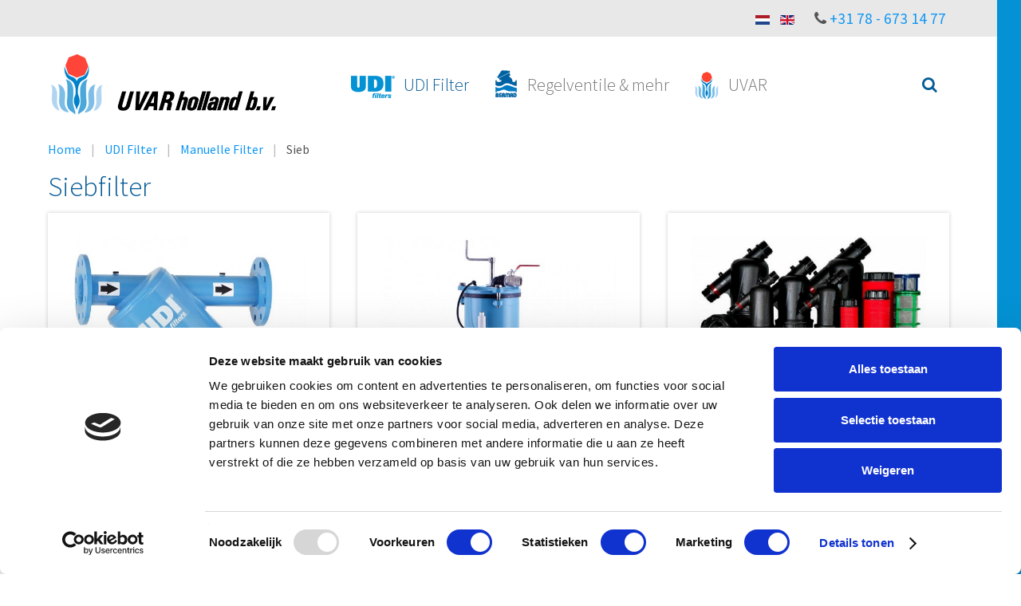

--- FILE ---
content_type: text/html; charset=utf-8
request_url: https://uvar.nl/de/udi-filters/manuelle-filter/siebfilter
body_size: 6227
content:
<!DOCTYPE HTML>
<html lang="de-de" dir="ltr"  data-config='{"twitter":0,"plusone":0,"facebook":0,"style":"uvar"}'>



<head>
<!-- Google Tag Manager -->
<script>(function(w,d,s,l,i){w[l]=w[l]||[];w[l].push({'gtm.start':
new Date().getTime(),event:'gtm.js'});var f=d.getElementsByTagName(s)[0],
j=d.createElement(s),dl=l!='dataLayer'?'&l='+l:'';j.async=true;j.src=
'https://www.googletagmanager.com/gtm.js?id='+i+dl;f.parentNode.insertBefore(j,f);
})(window,document,'script','dataLayer','GTM-W4Q5LV2');</script>
<!-- End Google Tag Manager -->	
	
<meta charset="utf-8">
<meta http-equiv="X-UA-Compatible" content="IE=edge">
<meta name="viewport" content="width=device-width, initial-scale=1">
<base href="https://uvar.nl/de/udi-filters/manuelle-filter/siebfilter" />
	<meta name="description" content="UVAR verkoopt UDI waterfilter zeeffilter, ringenfilter, zandfilter en Bermad afsluiter aan tuinbouw, industrie." />
	<title>Gazefilter unterschiedlicher Feinheit für Prozesswasser | UVAR </title>
	<link href="https://uvar.nl/nl/udi-filters/handbediende-filters/zeeffilters" rel="alternate" hreflang="nl-NL" />
	<link href="https://uvar.nl/de/udi-filters/manuelle-filter/siebfilter" rel="alternate" hreflang="de-DE" />
	<link href="https://uvar.nl/en/udi-filters/manual-filters/screen-filters" rel="alternate" hreflang="en-GB" />
	<link href="https://uvar.nl/de/component/search/?Itemid=324&amp;format=opensearch" rel="search" title="Suchen UVAR" type="application/opensearchdescription+xml" />
	<link href="/templates/yoo_capture/favicon.ico" rel="shortcut icon" type="image/vnd.microsoft.icon" />
	<link href="/media/template/gzip.php?widgetkit-16aa59c0-dbc9988c.css" rel="stylesheet" type="text/css" />
	<link href="/plugins/system/jce/css/content.css?aa754b1f19c7df490be4b958cf085e7c" rel="stylesheet" type="text/css" />
	<link href="/media/mod_languages/css/template.css?a41c4d30ccf210f4b1f5d3567abb24ee" rel="stylesheet" type="text/css" />
	<script type="application/json" class="joomla-script-options new">{"csrf.token":"2ea4610515e785b1b33d116bf415bbbe","system.paths":{"root":"","base":""}}</script>
	<script src="/media/template/gzip.php?jquery.min-454ffcde.js" type="text/javascript"></script>
	<script src="/media/template/gzip.php?jquery-noconflict-a507e1da.js" type="text/javascript"></script>
	<script src="/media/template/gzip.php?jquery-migrate.min-4eb452ae.js" type="text/javascript"></script>
	<script src="/media/zoo/assets/js/responsive.js?ver=20181120" type="text/javascript"></script>
	<script src="/components/com_zoo/assets/js/default.js?ver=20181120" type="text/javascript"></script>
	<script src="/media/template/gzip.php?widgetkit-b65a9041-d259b9b3.js" type="text/javascript"></script>
	<script src="/media/template/gzip.php?core-cf833936.js" type="text/javascript"></script>
	<script src="/media/template/gzip.php?jquery.touchSwipe.min-616ffa93.js" type="text/javascript"></script>
	<script src="/media/template/gzip.php?bootstrap.min-01b4fbe2.js" type="text/javascript"></script>
	<script type="text/javascript">
jQuery(function($) {
			$('.zx').closest('div').addClass('zx');
		});
	</script>
	<link href="https://uvar.nl/nl/udi-filters/handbediende-filters/zeeffilters" rel="alternate" hreflang="x-default" />

<link rel="apple-touch-icon-precomposed" href="/templates/yoo_capture/apple_touch_icon.png">
<link rel="stylesheet" href="/media/template/gzip.php?bootstrap-08f8257c.css">
<link rel="stylesheet" href="/media/template/gzip.php?theme-b7c5c5a0.css">
<script src="/media/template/gzip.php?theme-3f31ec35.js"></script>
</head>

<body class="tm-noblog udistijl">
<!-- Google Tag Manager (noscript) -->
<noscript><iframe src="https://www.googletagmanager.com/ns.html?id=GTM-W4Q5LV2"
height="0" width="0" style="display:none;visibility:hidden"></iframe></noscript>
<!-- End Google Tag Manager (noscript) -->	
				<div class="tm-block tm-block-light tm-toolbar uk-clearfix uk-hidden-small">
			<div class="uk-container uk-container-center">

								<div class="uk-float-left"><div class="uk-panel mobielzoeken">
<form id="search-127-6971b5047ecac" class="uk-search" action="/de/udi-filters/manuelle-filter/siebfilter" method="post" data-uk-search="{'source': '/de/component/search/?tmpl=raw&amp;type=json&amp;ordering=&amp;searchphrase=all', 'param': 'searchword', 'msgResultsHeader': 'Suchergebnis', 'msgMoreResults': 'Weitere Ergebnisse', 'msgNoResults': 'Nichts gefunden', flipDropdown: 1}">
	<input class="uk-search-field" type="text" name="searchword" placeholder="suchen...">
	<input type="hidden" name="task"   value="search">
	<input type="hidden" name="option" value="com_search">
	<input type="hidden" name="Itemid" value="324">
</form>
</div></div>
				
								<div class="uk-float-right"><div class="uk-panel"><div class="mod-languages">

	<ul class="lang-inline" dir="ltr">
						<li>
			<a href="/nl/udi-filters/handbediende-filters/zeeffilters">
												<img src="/media/mod_languages/images/nl.gif" alt="Nederlands (NL)" title="Nederlands (NL)" />										</a>
			</li>
											<li>
			<a href="/en/udi-filters/manual-filters/screen-filters">
												<img src="/media/mod_languages/images/en.gif" alt="English (UK)" title="English (UK)" />										</a>
			</li>
				</ul>

</div>
</div>
<div class="uk-panel telefoon">
	<div class="phoneuvar"><i class="uk-icon uk-icon-phone"></i> <a href="tel:+31786731477">+31 78 - 673 14 77</a>&nbsp;<a href="/de/uvar/contact-contactformulier" class="mobileonly"><i class="uk-icon uk-icon-envelope-o"></i></a></div></div></div>
				
			</div>
		</div>
		
				<div class="tm-block tm-headerbar uk-clearfix ">
			<div class="uk-container uk-container-center">

								<a class="uk-navbar-brand uk-hidden-small" href="https://uvar.nl">
	<img src="/images/logo-uvar.png" alt="UVAR | Specialist in filters en afsluiters" width="282" height="76" /></a>
				
				
								<div class="uk-navbar-flip">
					<div class="uk-navbar-content uk-visible-large">
<form id="search-117-6971b5047ff98" class="uk-search" action="/de/udi-filters/manuelle-filter/siebfilter" method="post" data-uk-search="{'source': '/de/component/search/?tmpl=raw&amp;type=json&amp;ordering=&amp;searchphrase=all', 'param': 'searchword', 'msgResultsHeader': 'Suchergebnis', 'msgMoreResults': 'Weitere Ergebnisse', 'msgNoResults': 'Nichts gefunden', flipDropdown: 1}">
	<input class="uk-search-field" type="text" name="searchword" placeholder="suchen...">
	<input type="hidden" name="task"   value="search">
	<input type="hidden" name="option" value="com_search">
	<input type="hidden" name="Itemid" value="324">
</form>
</div>
				</div>
				
								<div class="uk-navbar-flip uk-hidden-small">
					<ul class="uk-navbar-nav uk-hidden-small"><li class="uk-parent uk-active" data-uk-dropdown="{'preventflip':'y'}" aria-haspopup="true" aria-expanded="false"><a href="/de/udi-filters"><img src="/images/menu/menu-udi.png" alt="UDI Filter"/><span class="image-title">UDI Filter</span></a><div class="uk-dropdown uk-dropdown-navbar uk-dropdown-width-2"><div class="uk-grid uk-dropdown-grid"><div class="uk-width-1-2"><ul class="uk-nav uk-nav-navbar"><li class="uk-parent"><a href="/de/udi-filters/automatisch-filter">Automatisch Filter</a><ul class="uk-nav-sub"><li><a href="/de/udi-filters/automatisch-filter/siebfilter">Sieb</a></li><li><a href="/de/udi-filters/automatisch-filter/scheibenfilter">Ringen</a></li><li><a href="/de/udi-filters/automatisch-filter/sonstige">Sonstige</a></li></ul></li><li class="uk-parent"><a href="/de/udi-filters/halbautomatischer-filter">Halbautomatischer Filter</a><ul class="uk-nav-sub"><li><a href="/de/udi-filters/halbautomatischer-filter/circukon" class="verbergen">Circukon</a></li><li><a href="/de/udi-filters/halbautomatischer-filter/handimatic" class="verbergen">Handimatic</a></li><li><a href="/de/udi-filters/halbautomatischer-filter/circulatiefilters" class="verbergen">Circulatiefilters</a></li><li><a href="/de/udi-filters/halbautomatischer-filter/controlefilters-1900-serie" class="verbergen">Controlefilters 1900 serie</a></li></ul></li><li class="uk-parent uk-active"><a href="/de/udi-filters/manuelle-filter">Manuelle Filter</a><ul class="uk-nav-sub"><li class="uk-active"><a href="/de/udi-filters/manuelle-filter/siebfilter">Sieb</a></li><li><a href="/de/udi-filters/manuelle-filter/scheibenfilter">Scheiben</a></li></ul></li><li class="uk-parent"><a href="/de/udi-filters/zyklonfilter">Zyklonfilter</a><ul class="uk-nav-sub"><li><a href="/de/udi-filters/zyklonfilter/cycloonfilters-5000-serie" class="verbergen">Cycloonfilters 5000 serie</a></li><li><a href="/de/udi-filters/zyklonfilter/kunststoff-hydrozyklon" class="verbergen">Kunststoff-Hydrozyklon</a></li></ul></li><li class="uk-parent"><a href="/de/udi-filters/ansaugfilter-strainer">Ansaugfilter &amp; Strainer</a><ul class="uk-nav-sub"><li><a href="/de/udi-filters/ansaugfilter-strainer/saugfilter" class="verbergen">Saugfilter</a></li><li><a href="/de/udi-filters/ansaugfilter-strainer/ansaugkorb" class="verbergen">Ansaugkorb</a></li><li><a href="/de/udi-filters/ansaugfilter-strainer/strainer" class="verbergen">Strainer</a></li></ul></li></ul></div><div class="uk-width-1-2"><ul class="uk-nav uk-nav-navbar"><li class="uk-parent"><a href="/de/udi-filters/medien-sandfilter">Medien &amp; Sandfilter</a><ul class="uk-nav-sub"><li><a href="/de/udi-filters/medien-sandfilter/multi-medien-filter-filterkessel" class="verbergen">Multi-Medien-Filter / Filterkessel</a></li><li><a href="/de/udi-filters/medien-sandfilter/sandfilter" class="verbergen">Sandfilter</a></li></ul></li><li class="uk-parent"><a href="/de/udi-filters/ringfilter">Ringfilter</a><ul class="uk-nav-sub"><li><a href="/de/udi-filters/ringfilter/manuelle-filter">Manuelle Filter</a></li><li><a href="/de/udi-filters/ringfilter/automatisch">Automatisch</a></li></ul></li><li class="uk-parent"><a href="/de/udi-filters/siebfilter">Siebfilter</a><ul class="uk-nav-sub"><li><a href="/de/udi-filters/siebfilter/manuelle-filter">Manuelle Filter</a></li><li><a href="/de/udi-filters/siebfilter/halbautomatischer-filter">Halbautomatischer Filter</a></li><li><a href="/de/udi-filters/siebfilter/automatisch-filter">Automatische Filter</a></li></ul></li><li class="uk-parent"><a href="/de/udi-filters/schalter-und-controller">Schalter und Controller</a><ul class="uk-nav-sub"><li><a href="/de/udi-filters/schalter-und-controller/druckdifferenzschalter" class="verbergen">Druckdifferenzschalter</a></li><li><a href="/de/udi-filters/schalter-und-controller/filtron-controller" class="verbergen">Filtron-Controller</a></li></ul></li></ul></div></div></div></li><li class="uk-parent" data-uk-dropdown="{'preventflip':'y'}" aria-haspopup="true" aria-expanded="false"><a href="/de/bermad-automatische-regelventile-und-accessoires"><img src="/images/menu/menu-bermad.png" alt="Regelventile &amp; mehr"/><span class="image-title">Regelventile &amp; mehr</span></a><div class="uk-dropdown uk-dropdown-navbar uk-dropdown-width-1" style="min-width: 320px; max-width: 320px; width:320px;"><div class="uk-grid uk-dropdown-grid"><div class="uk-width-1-1"><ul class="uk-nav uk-nav-navbar"><li class="uk-parent"><a href="/de/bermad-automatische-regelventile-und-accessoires/bermad-regel-und-klappenventile">Regelventile </a><ul class="uk-nav-sub"><li><a href="/de/bermad-automatische-regelventile-und-accessoires/bermad-regel-und-klappenventile/100-serie" class="verbergen">100 Serie</a></li><li><a href="/de/bermad-automatische-regelventile-und-accessoires/bermad-regel-und-klappenventile/200-serie" class="verbergen">200 Serie</a></li><li><a href="/de/bermad-automatische-regelventile-und-accessoires/bermad-regel-und-klappenventile/300-serie" class="verbergen">300 Serie</a></li><li><a href="/de/bermad-automatische-regelventile-und-accessoires/bermad-regel-und-klappenventile/350-serie" class="verbergen">350 Serie</a></li><li><a href="/de/bermad-automatische-regelventile-und-accessoires/bermad-regel-und-klappenventile/400-serie" class="verbergen">400 Serie</a></li><li><a href="/de/bermad-automatische-regelventile-und-accessoires/bermad-regel-und-klappenventile/700-serie" class="verbergen">700 Serie</a></li><li><a href="/de/bermad-automatische-regelventile-und-accessoires/bermad-regel-und-klappenventile/800-serie" class="verbergen">800 Serie</a></li><li><a href="/de/bermad-automatische-regelventile-und-accessoires/bermad-regel-und-klappenventile/druckreduzierventile" class="verbergen">Druckreduzierventile</a></li><li><a href="/de/bermad-automatische-regelventile-und-accessoires/bermad-regel-und-klappenventile/gardening-serie" class="verbergen">Gardening serie</a></li><li><a href="/de/bermad-automatische-regelventile-und-accessoires/bermad-regel-und-klappenventile/sv-ventiles" class="verbergen">SV-Ventiles</a></li><li><a href="/de/bermad-automatische-regelventile-und-accessoires/bermad-regel-und-klappenventile/bermad-fire-protection" class="verbergen">Bermad Fire Protection</a></li></ul></li><li class="uk-parent"><a href="/de/bermad-automatische-regelventile-und-accessoires/wasserzahler-wassermesser">Wasserzähler</a><ul class="uk-nav-sub"><li><a href="/de/bermad-automatische-regelventile-und-accessoires/wasserzahler-wassermesser/hydrometers" class="verbergen">Hydrometers</a></li><li><a href="/de/bermad-automatische-regelventile-und-accessoires/wasserzahler-wassermesser/turbo-ir-wasserzahler" class="verbergen">Turbo-IR-Wasserzähler</a></li><li><a href="/de/bermad-automatische-regelventile-und-accessoires/wasserzahler-wassermesser/globe-watermeters" class="verbergen">Globe-Wasserzähler</a></li><li><a href="/de/bermad-automatische-regelventile-und-accessoires/wasserzahler-wassermesser/bar-wasserzahler" class="verbergen">BAR-Wasserzähler</a></li></ul></li><li class="uk-parent"><a href="/de/bermad-automatische-regelventile-und-accessoires/ent-und-belufter">Ent- und Belüfter</a><ul class="uk-nav-sub"><li><a href="/de/bermad-automatische-regelventile-und-accessoires/ent-und-belufter/entlufter-und-belufter" class="verbergen">Entlüfter und Belüfter</a></li><li><a href="/de/bermad-automatische-regelventile-und-accessoires/ent-und-belufter/hochdruckbe-und-entluefter" class="verbergen">Hochdruckbe- und -entlüfter</a></li><li><a href="/de/bermad-automatische-regelventile-und-accessoires/ent-und-belufter/entlufter-und-belufter-fur-schmutzwasser" class="verbergen">Entlüfter und Belüfter für Schmutzwasser</a></li><li><a href="/de/bermad-automatische-regelventile-und-accessoires/ent-und-belufter/belufter" class="verbergen">Belüfter</a></li></ul></li><li class="uk-parent"><a href="/de/bermad-automatische-regelventile-und-accessoires/pilots-solenoids-und-accessoires">Pilots, Solenoids und Accessoires</a><ul class="uk-nav-sub"><li><a href="/de/bermad-automatische-regelventile-und-accessoires/pilots-solenoids-und-accessoires/durchflussbegrenzer" class="verbergen">Durchflussbegrenzer</a></li><li><a href="/de/bermad-automatische-regelventile-und-accessoires/pilots-solenoids-und-accessoires/industrielles-solenoid" class="verbergen">Bermad/ASCO industrielles Solenoid</a></li><li><a href="/de/bermad-automatische-regelventile-und-accessoires/pilots-solenoids-und-accessoires/s400-solenoidventiel" class="verbergen">S400 Solenoidventiel</a></li><li><a href="/de/bermad-automatische-regelventile-und-accessoires/pilots-solenoids-und-accessoires/s390-solenoidventil" class="verbergen">S390 Solenoidventil</a></li><li><a href="/de/bermad-automatische-regelventile-und-accessoires/pilots-solenoids-und-accessoires/pilots" class="verbergen">Pilots</a></li><li><a href="/de/bermad-automatische-regelventile-und-accessoires/pilots-solenoids-und-accessoires/adapter-ky-ventile" class="verbergen">Adapter kY-Ventile</a></li></ul></li></ul></div></div></div></li><li class="uk-parent" data-uk-dropdown="{'preventflip':'y'}" aria-haspopup="true" aria-expanded="false"><a href="/de/uvar"><img src="/images/menu/uvar-logo-mini.png" alt="UVAR"/><span class="image-title">UVAR</span></a><div class="uk-dropdown uk-dropdown-navbar uk-dropdown-width-1" style="min-width: 250px; max-width: 250px; width:250px;"><div class="uk-grid uk-dropdown-grid"><div class="uk-width-1-1"><ul class="uk-nav uk-nav-navbar"><li><a href="/de/uvar/abnehmer"> Abnehmer</a></li><li><a href="/de/uvar/kenntnisse"> Kenntnisse</a></li><li><a href="/de/uvar/messen">Messen</a></li><li><a href="/de/uvar/service-garantie">Service &amp; Garantie</a></li><li><a href="/de/uvar/lieferungsbedingungen">Lieferungsbedingungen</a></li><li><a href="/de/uvar/kontakt">Kontakt</a></li></ul></div></div></div></li><li><a href="/de/latching-solenoids" class="verbergen">Latching solenoids</a></li></ul>				</div>
				
								<a href="#offcanvas" class="uk-navbar-toggle uk-navbar-flip uk-visible-small" data-uk-offcanvas></a>
				
								<div class="uk-navbar-brand uk-visible-small"><a class="tm-logo-small" href="https://uvar.nl">
	<img src="/images/logo-uvar.png" alt="UVAR | Specialist in filters en afsluiters" width="190" height="51" /></a></div>
				
			</div>
			<div class="tm-slant-block-bottom"></div>
		</div>
		
		
		
		
				<div class="tm-block ">
			<div class="uk-container uk-container-center">
				
															<div class="tm-breadcrumb">
						<ul class="uk-breadcrumb"><li><a href="/de/">Home</a></li><li><a href="/de/udi-filters">UDI Filter</a></li><li><a href="/de/udi-filters/manuelle-filter">Manuelle Filter</a></li><li class="uk-active"><span>Sieb</span></li></ul>						</div>
									
				<div class="tm-middle uk-grid" data-uk-grid-match data-uk-grid-margin>

										<div class="tm-main uk-width-medium-1-1">

						
												<main class="tm-content">

							<div id="system-message-container">
</div>
<div class="yoo-zoo product-UVAR-uikit product-UVAR-uikit-siebfilter">

	
	
				<h1 class="uk-text-left">Siebfilter</h1>
		
		
	
	
	

<div class="uk-grid" data-uk-grid-margin data-uk-grid-match="{target:'.uk-panel'}"><div class="uk-width-medium-1-3">
<div class="uk-panel uk-panel-box">
	
<div class="uk-thumbnail uk-align-center">
	 
	<a class="zx" href="/de/udi-filters/halbautomatischer-filter/controlefilters-1900-serie" title="Kontrollfilter Serie 1900">
				<img src="/media/zoo/images/4U19003F-Kontrollfilter-Screen-Filter-Stahl-Industie-UDI_6f6b84f784855464d4ec1c7bdff75e3c.jpg" alt="Kontrollfilter Serie 1900" width="500" height="500" title="Kontrollfilter Serie 1900" />	</a>
 </div>

<h3 class="uk-margin-remove">
	 <a title="Kontrollfilter Serie 1900" href="/de/udi-filters/halbautomatischer-filter/controlefilters-1900-serie">Kontrollfilter Serie 1900</a> </h3>

	 <p>Kontrollfilter werden häufig zum Schutz von Anlagen verwendet. Alle Schmutzpartikel ab einer bestimmten Größe werden... 

<ul class="uk-subnav uk-subnav-line">
	
<li class="element element-itemlink">
	 <a href="/de/udi-filters/halbautomatischer-filter/controlefilters-1900-serie">Zeige Details</a></li></ul>
</div></div><div class="uk-width-medium-1-3">
<div class="uk-panel uk-panel-box">
	
<div class="uk-thumbnail uk-align-center">
	 
	<a class="zx" href="/de/udi-filters/halbautomatischer-filter/handimatic" title="HandiMatic">
				<img src="/media/zoo/images/4U784102F-HandyMatic-Siebfilter-Halbautomatisch-Wasser-Filter-UDI_db1efe16e55aff11a315f16f06f01363.jpg" alt="HandiMatic" width="500" height="500" title="HandiMatic" />	</a>
 </div>

<h3 class="uk-margin-remove">
	 <a title="HandiMatic" href="/de/udi-filters/halbautomatischer-filter/handimatic">HandiMatic</a> </h3>

	 <p>UDI HandiMatic ist ein Siebfilter mit einfachem Reinigungsmechanismus. Dieses Filter kann w&auml;hrend der Filterung gesp&uuml;lt werden,... 

<ul class="uk-subnav uk-subnav-line">
	
<li class="element element-itemlink">
	 <a href="/de/udi-filters/halbautomatischer-filter/handimatic">Zeige Details</a></li></ul>
</div></div><div class="uk-width-medium-1-3">
<div class="uk-panel uk-panel-box">
	
<div class="uk-thumbnail uk-align-center">
	 
	<a class="zx" href="/de/udi-filters/siebfilter/manuelle-filter/plastic-filters" title="Kunststofffilter">
				<img src="/media/zoo/images/Plastic_filters_7938f9ed3becfc33caa536cf93c17b53.jpg" alt="Kunststofffilter" width="500" height="274" title="Kunststofffilter" />	</a>
 </div>

<h3 class="uk-margin-remove">
	 <a title="Kunststofffilter" href="/de/udi-filters/siebfilter/manuelle-filter/plastic-filters">Kunststofffilter</a> </h3>

	 <p>UDI-Kunststofffilter sind mit einem Filtersieb aus Edelstahl oder einem Element mit Kunststoffscheiben für alle Arten von Anwendungen... 

<ul class="uk-subnav uk-subnav-line">
	
<li class="element element-itemlink">
	 <a href="/de/udi-filters/siebfilter/manuelle-filter/plastic-filters">Zeige Details</a></li></ul>
</div></div></div><div class="uk-grid" data-uk-grid-margin data-uk-grid-match="{target:'.uk-panel'}"><div class="uk-width-medium-1-3">
<div class="uk-panel uk-panel-box">
	
<div class="uk-thumbnail uk-align-center">
	 
	<a class="zx" href="/de/udi-filters/manuelle-filter/siebfilter/zeeffilter-1000-en-2000-serie" title="Siebfilter 1000 und 2000 Serie">
				<img src="/media/zoo/images/4U2030F-Siebfilter-2000-Gerade-UDI_b8d3e70f5130d48d794e400377efaca5.jpg" alt="Siebfilter 1000 und 2000 Serie" width="500" height="500" title="Siebfilter 1000 und 2000 Serie" />	</a>
 </div>

<h3 class="uk-margin-remove">
	 <a title="Siebfilter 1000 und 2000 Serie" href="/de/udi-filters/manuelle-filter/siebfilter/zeeffilter-1000-en-2000-serie">Siebfilter 1000 und 2000 Serie</a> </h3>

	 <p>UDI-Siebfilter sind als Inline- und Eckfilter lieferbar. Durch Einsatz eines zweiten Innenfilters kann die Sicherheit noch erhöht werden.... 

<ul class="uk-subnav uk-subnav-line">
	
<li class="element element-itemlink">
	 <a href="/de/udi-filters/manuelle-filter/siebfilter/zeeffilter-1000-en-2000-serie">Zeige Details</a></li></ul>
</div></div></div>


</div>
						</main>
						
						
					</div>
					
		            		            		            
				</div>
			</div>
								</div>
		
		
		
				
				<div class="tm-block tm-block-dark uk-panel-box-secondary footerclass">
			<div class="uk-container uk-container-center">
				<section class="tm-bottom-c uk-grid" data-uk-grid-match="{target:'> div > .uk-panel'}" data-uk-grid-margin>
<div class="uk-width-1-3"><div class=" printniet"><h3 class="uk-panel-title">Filter</h3>
	<p><a href="/de/udi-filters/automatisch-filter">Automatisch Filter</a><br/>
<a href="/de/udi-filters/halbautomatischer-filter">Halbautomatischer Filter</a><br/>
<a href="/de/udi-filters/manuelle-filter">Manuelle Filter</a><br/>
</p>
<hr />
<p><a href="/de/udi-filters/siebfilter">Siebfilter</a><br/>
<a href="/de/udi-filters/ringfilter">Scheibenfilter</a><br/>
<a href="/de/udi-filters/zyklonfilter">Zyklonfilter</a><br/>
<a href="/de/udi-filters/ansaugfilter-strainer">Anzaugfilter &amp; Strainer</a><br/>
<a href="/de/udi-filters/medien-sandfilter">Medien &amp; Sandfilter</a></p></div></div>

<div class="uk-width-1-3"><div class=" printniet"><h3 class="uk-panel-title">Regelventile & mehr</h3>
	<p><a href="/de/bermad-automatische-regelventile-und-accessoires/bermad-regel-und-klappenventile">Regelventile</a><br /> <a href="/de/bermad-automatische-regelventile-und-accessoires/wasserzahler-wassermesser">Wassermesser</a><br /> <a href="/de/bermad-automatische-regelventile-und-accessoires/ent-und-belufter">Be- und Entlüftungsventil</a><br /> <a href="/de/udi-filters/schalter-und-controller">Regelung und bedienung</a><br /> <a href="/de/bermad-automatische-regelventile-und-accessoires/pilots-solenoids-und-accessoires">Pilot Solenoids &amp; Zubehör</a></p>
<hr />
<p><a href="/de/uvar/lieferungsbedingungen">Lieferungsbedingungen</a><br /><a href="/de/disclaimer">Disclaimer</a><br /><a href="/de/sitemap">Sitemap</a></p></div></div>

<div class="uk-width-1-3"><div class=" footer"><h3 class="uk-panel-title">Kontakt</h3>
	<p>Adresse<br />Griendweg 47-61<br />3295 KV 's-Gravendeel<br />Niederlanden</p>
<p>Postanschrift<br />Postbus 5629<br />3297 ZG Puttershoek<br />Niederlanden <span style="font-family: Wingdings; font-size: 15px; line-height: 16.8666667938232px;"><br /></span></p>
<p><em class="uk-icon uk-icon-phone"></em> Tel.: &nbsp; +31 78 673 14 77<br /> <em class="uk-icon uk-icon-envelope"></em> <a href="mailto:info@uvar.nl">info@uvar.nl</a><br /> <em class="uk-icon uk-icon-file"></em> <a href="/de/uvar/kontakt">Kontakt-Formular</a></p></div></div>
</section>
			</div>
				</div>
		
				<div class="tm-block tm-block-dark">
			<div class="uk-container uk-container-center">
				<footer class="tm-footer uk-text-center">

										<p><a class="tm-totop-scroller uk-margin-bottom" data-uk-smooth-scroll href="#"></a></p>
					
					
				</footer>
			</div>
				</div>
		
	<script>
    (function(f,b){
        var c;
        f.hj=f.hj||function(){(f.hj.q=f.hj.q||[]).push(arguments)};
        f._hjSettings={hjid:17806, hjsv:3};
        c=b.createElement("script");c.async=1;
        c.src="//static.hotjar.com/c/hotjar-17806.js?sv=3";
        b.getElementsByTagName("head")[0].appendChild(c); 
    })(window,document);
</script>
<script>
  (function(i,s,o,g,r,a,m){i['GoogleAnalyticsObject']=r;i[r]=i[r]||function(){
  (i[r].q=i[r].q||[]).push(arguments)},i[r].l=1*new Date();a=s.createElement(o),
  m=s.getElementsByTagName(o)[0];a.async=1;a.src=g;m.parentNode.insertBefore(a,m)
  })(window,document,'script','//www.google-analytics.com/analytics.js','ga');

  ga('create', 'UA-1662557-1', 'auto');
  ga('send', 'pageview');

</script>

		<div id="offcanvas" class="uk-offcanvas">
		<div class="uk-offcanvas-bar"><ul class="uk-nav uk-nav-offcanvas"><li class="uk-parent uk-active"><a href="/de/udi-filters"><img src="/images/menu/menu-udi.png" alt="UDI Filter"/><span class="image-title">UDI Filter</span></a><ul class="uk-nav-sub"><li class="uk-parent"><a href="/de/udi-filters/automatisch-filter">Automatisch Filter</a><ul><li class="uk-parent"><a href="/de/udi-filters/automatisch-filter/siebfilter">Sieb</a><ul><li><a href="/de/udi-filters/automatisch-filter/siebfilter/gravity-filter" class="verbergen">Gravity Filter</a></li><li><a href="/de/udi-filters/automatisch-filter/siebfilter/sigma" class="verbergen">Sigma</a></li><li><a href="/de/udi-filters/automatisch-filter/siebfilter/udimatic" class="verbergen">UdiMatic</a></li><li><a href="/de/udi-filters/automatisch-filter/siebfilter/burstenfilter" class="verbergen">Bürstenfilter</a></li><li><a href="/de/udi-filters/automatisch-filter/siebfilter/automatisch-filter-863r" class="verbergen">Automatisch Filter 863R</a></li><li><a href="/de/udi-filters/automatisch-filter/siebfilter/automatisch-filter-6matic" class="verbergen">Automatisch Filter 6Matic</a></li><li><a href="/de/udi-filters/automatisch-filter/siebfilter/azez" class="verbergen">AZEZ</a></li></ul></li><li class="uk-parent"><a href="/de/udi-filters/automatisch-filter/scheibenfilter">Ringen</a><ul><li><a href="/de/udi-filters/automatisch-filter/scheibenfilter/galileo" class="verbergen">Galileo</a></li><li><a href="/de/udi-filters/automatisch-filter/scheibenfilter/galileo-l" class="verbergen">Galileo L</a></li><li><a href="/de/udi-filters/automatisch-filter/scheibenfilter/galileo-l-ext" class="verbergen">Galileo L Ext.</a></li><li><a href="/de/udi-filters/automatisch-filter/scheibenfilter/galileo-l-air-assist" class="verbergen">Galileo L Air Assist</a></li><li><a href="/de/udi-filters/automatisch-filter/scheibenfilter/galileo-ext" class="verbergen">Galileo Ext.</a></li><li><a href="/de/udi-filters/automatisch-filter/scheibenfilter/galileo-boxer" class="verbergen">Galileo Boxer</a></li><li><a href="/de/udi-filters/automatisch-filter/scheibenfilter/galileo-boxer-ext" class="verbergen">Galileo Boxer Ext.</a></li><li><a href="/de/udi-filters/automatisch-filter/scheibenfilter/galaxy" class="verbergen">Galaxy</a></li><li><a href="/de/udi-filters/automatisch-filter/scheibenfilter/caf" class="verbergen">CAF</a></li><li><a href="/de/udi-filters/automatisch-filter/scheibenfilter/apollo-discfilter-ringenfilter" class="verbergen">Apollo</a></li></ul></li><li><a href="/de/udi-filters/automatisch-filter/sonstige">Sonstige</a></li></ul></li><li class="uk-parent"><a href="/de/udi-filters/halbautomatischer-filter">Halbautomatischer Filter</a><ul><li><a href="/de/udi-filters/halbautomatischer-filter/circukon" class="verbergen">Circukon</a></li><li><a href="/de/udi-filters/halbautomatischer-filter/handimatic" class="verbergen">Handimatic</a></li><li><a href="/de/udi-filters/halbautomatischer-filter/circulatiefilters" class="verbergen">Circulatiefilters</a></li><li><a href="/de/udi-filters/halbautomatischer-filter/controlefilters-1900-serie" class="verbergen">Controlefilters 1900 serie</a></li></ul></li><li class="uk-parent uk-active"><a href="/de/udi-filters/manuelle-filter">Manuelle Filter</a><ul><li class="uk-parent uk-active"><a href="/de/udi-filters/manuelle-filter/siebfilter">Sieb</a><ul><li><a href="/de/udi-filters/manuelle-filter/siebfilter/zeeffilter-1000-en-2000-serie" class="verbergen">Zeeffilter 1000 en 2000 serie</a></li></ul></li><li class="uk-parent"><a href="/de/udi-filters/manuelle-filter/scheibenfilter">Scheiben</a><ul><li><a href="/de/udi-filters/manuelle-filter/scheibenfilter/super-leader-ringenfilter" class="verbergen">Super Leader Ringfilter</a></li><li><a href="/de/udi-filters/manuelle-filter/scheibenfilter/plastic-ringenfilters" class="verbergen">Kunststoffscheibenfilter</a></li></ul></li></ul></li><li class="uk-parent"><a href="/de/udi-filters/zyklonfilter">Zyklonfilter</a><ul><li><a href="/de/udi-filters/zyklonfilter/cycloonfilters-5000-serie" class="verbergen">Cycloonfilters 5000 serie</a></li><li><a href="/de/udi-filters/zyklonfilter/kunststoff-hydrozyklon" class="verbergen">Kunststoff-Hydrozyklon</a></li></ul></li><li class="uk-parent"><a href="/de/udi-filters/ansaugfilter-strainer">Ansaugfilter &amp; Strainer</a><ul><li><a href="/de/udi-filters/ansaugfilter-strainer/saugfilter" class="verbergen">Saugfilter</a></li><li><a href="/de/udi-filters/ansaugfilter-strainer/ansaugkorb" class="verbergen">Ansaugkorb</a></li><li><a href="/de/udi-filters/ansaugfilter-strainer/strainer" class="verbergen">Strainer</a></li></ul></li><li class="uk-parent"><a href="/de/udi-filters/medien-sandfilter">Medien &amp; Sandfilter</a><ul><li><a href="/de/udi-filters/medien-sandfilter/multi-medien-filter-filterkessel" class="verbergen">Multi-Medien-Filter / Filterkessel</a></li><li><a href="/de/udi-filters/medien-sandfilter/sandfilter" class="verbergen">Sandfilter</a></li></ul></li><li class="uk-parent"><a href="/de/udi-filters/ringfilter">Ringfilter</a><ul><li><a href="/de/udi-filters/ringfilter/manuelle-filter">Manuelle Filter</a></li><li><a href="/de/udi-filters/ringfilter/automatisch">Automatisch</a></li></ul></li><li class="uk-parent"><a href="/de/udi-filters/siebfilter">Siebfilter</a><ul><li class="uk-parent"><a href="/de/udi-filters/siebfilter/manuelle-filter">Manuelle Filter</a><ul><li><a href="/de/udi-filters/siebfilter/manuelle-filter/plastic-filters" class="verbergen">Plastic filters</a></li></ul></li><li><a href="/de/udi-filters/siebfilter/halbautomatischer-filter">Halbautomatischer Filter</a></li><li><a href="/de/udi-filters/siebfilter/automatisch-filter">Automatische Filter</a></li></ul></li><li class="uk-parent"><a href="/de/udi-filters/schalter-und-controller">Schalter und Controller</a><ul><li><a href="/de/udi-filters/schalter-und-controller/druckdifferenzschalter" class="verbergen">Druckdifferenzschalter</a></li><li><a href="/de/udi-filters/schalter-und-controller/filtron-controller" class="verbergen">Filtron-Controller</a></li></ul></li></ul></li><li class="uk-parent"><a href="/de/bermad-automatische-regelventile-und-accessoires"><img src="/images/menu/menu-bermad.png" alt="Regelventile &amp; mehr"/><span class="image-title">Regelventile &amp; mehr</span></a><ul class="uk-nav-sub"><li class="uk-parent"><a href="/de/bermad-automatische-regelventile-und-accessoires/bermad-regel-und-klappenventile">Regelventile </a><ul><li><a href="/de/bermad-automatische-regelventile-und-accessoires/bermad-regel-und-klappenventile/100-serie" class="verbergen">100 Serie</a></li><li><a href="/de/bermad-automatische-regelventile-und-accessoires/bermad-regel-und-klappenventile/200-serie" class="verbergen">200 Serie</a></li><li><a href="/de/bermad-automatische-regelventile-und-accessoires/bermad-regel-und-klappenventile/300-serie" class="verbergen">300 Serie</a></li><li><a href="/de/bermad-automatische-regelventile-und-accessoires/bermad-regel-und-klappenventile/350-serie" class="verbergen">350 Serie</a></li><li><a href="/de/bermad-automatische-regelventile-und-accessoires/bermad-regel-und-klappenventile/400-serie" class="verbergen">400 Serie</a></li><li><a href="/de/bermad-automatische-regelventile-und-accessoires/bermad-regel-und-klappenventile/700-serie" class="verbergen">700 Serie</a></li><li><a href="/de/bermad-automatische-regelventile-und-accessoires/bermad-regel-und-klappenventile/800-serie" class="verbergen">800 Serie</a></li><li><a href="/de/bermad-automatische-regelventile-und-accessoires/bermad-regel-und-klappenventile/druckreduzierventile" class="verbergen">Druckreduzierventile</a></li><li><a href="/de/bermad-automatische-regelventile-und-accessoires/bermad-regel-und-klappenventile/gardening-serie" class="verbergen">Gardening serie</a></li><li><a href="/de/bermad-automatische-regelventile-und-accessoires/bermad-regel-und-klappenventile/sv-ventiles" class="verbergen">SV-Ventiles</a></li><li><a href="/de/bermad-automatische-regelventile-und-accessoires/bermad-regel-und-klappenventile/bermad-fire-protection" class="verbergen">Bermad Fire Protection</a></li></ul></li><li class="uk-parent"><a href="/de/bermad-automatische-regelventile-und-accessoires/wasserzahler-wassermesser">Wasserzähler</a><ul><li><a href="/de/bermad-automatische-regelventile-und-accessoires/wasserzahler-wassermesser/hydrometers" class="verbergen">Hydrometers</a></li><li><a href="/de/bermad-automatische-regelventile-und-accessoires/wasserzahler-wassermesser/turbo-ir-wasserzahler" class="verbergen">Turbo-IR-Wasserzähler</a></li><li><a href="/de/bermad-automatische-regelventile-und-accessoires/wasserzahler-wassermesser/globe-watermeters" class="verbergen">Globe-Wasserzähler</a></li><li><a href="/de/bermad-automatische-regelventile-und-accessoires/wasserzahler-wassermesser/bar-wasserzahler" class="verbergen">BAR-Wasserzähler</a></li></ul></li><li class="uk-parent"><a href="/de/bermad-automatische-regelventile-und-accessoires/ent-und-belufter">Ent- und Belüfter</a><ul><li><a href="/de/bermad-automatische-regelventile-und-accessoires/ent-und-belufter/entlufter-und-belufter" class="verbergen">Entlüfter und Belüfter</a></li><li><a href="/de/bermad-automatische-regelventile-und-accessoires/ent-und-belufter/hochdruckbe-und-entluefter" class="verbergen">Hochdruckbe- und -entlüfter</a></li><li><a href="/de/bermad-automatische-regelventile-und-accessoires/ent-und-belufter/entlufter-und-belufter-fur-schmutzwasser" class="verbergen">Entlüfter und Belüfter für Schmutzwasser</a></li><li><a href="/de/bermad-automatische-regelventile-und-accessoires/ent-und-belufter/belufter" class="verbergen">Belüfter</a></li></ul></li><li class="uk-parent"><a href="/de/bermad-automatische-regelventile-und-accessoires/pilots-solenoids-und-accessoires">Pilots, Solenoids und Accessoires</a><ul><li><a href="/de/bermad-automatische-regelventile-und-accessoires/pilots-solenoids-und-accessoires/durchflussbegrenzer" class="verbergen">Durchflussbegrenzer</a></li><li><a href="/de/bermad-automatische-regelventile-und-accessoires/pilots-solenoids-und-accessoires/industrielles-solenoid" class="verbergen">Bermad/ASCO industrielles Solenoid</a></li><li><a href="/de/bermad-automatische-regelventile-und-accessoires/pilots-solenoids-und-accessoires/s400-solenoidventiel" class="verbergen">S400 Solenoidventiel</a></li><li><a href="/de/bermad-automatische-regelventile-und-accessoires/pilots-solenoids-und-accessoires/s390-solenoidventil" class="verbergen">S390 Solenoidventil</a></li><li><a href="/de/bermad-automatische-regelventile-und-accessoires/pilots-solenoids-und-accessoires/pilots" class="verbergen">Pilots</a></li><li><a href="/de/bermad-automatische-regelventile-und-accessoires/pilots-solenoids-und-accessoires/adapter-ky-ventile" class="verbergen">Adapter kY-Ventile</a></li></ul></li></ul></li><li class="uk-parent"><a href="/de/uvar"><img src="/images/menu/uvar-logo-mini.png" alt="UVAR"/><span class="image-title">UVAR</span></a><ul class="uk-nav-sub"><li><a href="/de/uvar/abnehmer"> Abnehmer</a></li><li><a href="/de/uvar/kenntnisse"> Kenntnisse</a></li><li><a href="/de/uvar/messen">Messen</a></li><li><a href="/de/uvar/service-garantie">Service &amp; Garantie</a></li><li><a href="/de/uvar/lieferungsbedingungen">Lieferungsbedingungen</a></li><li><a href="/de/uvar/kontakt">Kontakt</a></li></ul></li><li><a href="/de/latching-solenoids" class="verbergen">Latching solenoids</a></li></ul></div>
	</div>
	</body>
</html>

--- FILE ---
content_type: text/plain
request_url: https://www.google-analytics.com/j/collect?v=1&_v=j102&a=1688952982&t=pageview&_s=1&dl=https%3A%2F%2Fuvar.nl%2Fde%2Fudi-filters%2Fmanuelle-filter%2Fsiebfilter&ul=en-us%40posix&dt=Gazefilter%20unterschiedlicher%20Feinheit%20f%C3%BCr%20Prozesswasser%20%7C%20UVAR&sr=1280x720&vp=1280x720&_u=IEBAAEABAAAAACAAI~&jid=660119128&gjid=1300028957&cid=1223484297.1769059591&tid=UA-1662557-1&_gid=1741559781.1769059591&_r=1&_slc=1&z=1546175048
body_size: -448
content:
2,cG-0ZEELJJ5FY